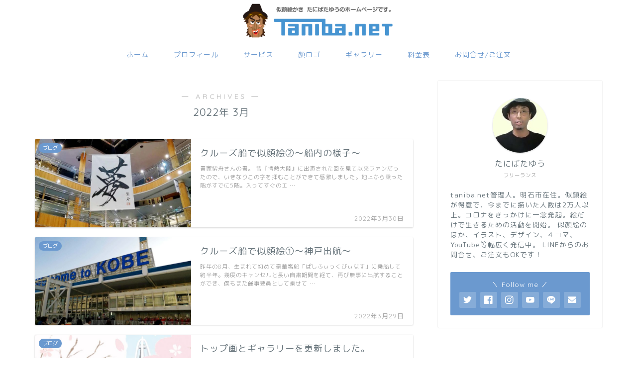

--- FILE ---
content_type: text/html; charset=UTF-8
request_url: https://taniba.net/2022/03/
body_size: 18216
content:
<!DOCTYPE html>
<html lang="ja">
<head prefix="og: http://ogp.me/ns# fb: http://ogp.me/ns/fb# article: http://ogp.me/ns/article#">
<meta charset="utf-8">
<meta http-equiv="X-UA-Compatible" content="IE=edge">
<meta name="viewport" content="width=device-width, initial-scale=1">
<!-- ここからOGP -->
<meta property="og:type" content="blog">
<meta property="og:title" content="taniba.net｜似顔絵 たにばたゆうのホームページです。">
<meta property="og:url" content="https://taniba.net">
<meta property="og:description" content="似顔絵かき　たにばたゆうのホームページです。不定期で更新しています。似顔絵のほか、イラスト、デザイン、４コマ、YouTube等幅広く発信しています。">
<meta property="og:image" content="https://taniba.net/wp-content/uploads/2024/03/824684b2271122b2d1699e3b1ea01645.jpg">
<meta property="og:site_name" content="taniba.net">
<meta property="fb:admins" content="">
<meta name="twitter:card" content="summary_large_image">
<meta name="twitter:site" content="@yu_tanibata">
<!-- ここまでOGP --> 


<title>2022年03月の記事一覧｜taniba.net</title>
<meta name='robots' content='max-image-preview:large' />
	<style>img:is([sizes="auto" i], [sizes^="auto," i]) { contain-intrinsic-size: 3000px 1500px }</style>
	<link rel='dns-prefetch' href='//webfonts.sakura.ne.jp' />
<link rel='dns-prefetch' href='//ajax.googleapis.com' />
<link rel='dns-prefetch' href='//cdnjs.cloudflare.com' />
<link rel='dns-prefetch' href='//use.fontawesome.com' />
<link rel="alternate" type="application/rss+xml" title="taniba.net &raquo; フィード" href="https://taniba.net/feed/" />
<link rel="alternate" type="application/rss+xml" title="taniba.net &raquo; コメントフィード" href="https://taniba.net/comments/feed/" />
<script type="text/javascript">
/* <![CDATA[ */
window._wpemojiSettings = {"baseUrl":"https:\/\/s.w.org\/images\/core\/emoji\/16.0.1\/72x72\/","ext":".png","svgUrl":"https:\/\/s.w.org\/images\/core\/emoji\/16.0.1\/svg\/","svgExt":".svg","source":{"concatemoji":"https:\/\/taniba.net\/wp-includes\/js\/wp-emoji-release.min.js?ver=6.8.3"}};
/*! This file is auto-generated */
!function(s,n){var o,i,e;function c(e){try{var t={supportTests:e,timestamp:(new Date).valueOf()};sessionStorage.setItem(o,JSON.stringify(t))}catch(e){}}function p(e,t,n){e.clearRect(0,0,e.canvas.width,e.canvas.height),e.fillText(t,0,0);var t=new Uint32Array(e.getImageData(0,0,e.canvas.width,e.canvas.height).data),a=(e.clearRect(0,0,e.canvas.width,e.canvas.height),e.fillText(n,0,0),new Uint32Array(e.getImageData(0,0,e.canvas.width,e.canvas.height).data));return t.every(function(e,t){return e===a[t]})}function u(e,t){e.clearRect(0,0,e.canvas.width,e.canvas.height),e.fillText(t,0,0);for(var n=e.getImageData(16,16,1,1),a=0;a<n.data.length;a++)if(0!==n.data[a])return!1;return!0}function f(e,t,n,a){switch(t){case"flag":return n(e,"\ud83c\udff3\ufe0f\u200d\u26a7\ufe0f","\ud83c\udff3\ufe0f\u200b\u26a7\ufe0f")?!1:!n(e,"\ud83c\udde8\ud83c\uddf6","\ud83c\udde8\u200b\ud83c\uddf6")&&!n(e,"\ud83c\udff4\udb40\udc67\udb40\udc62\udb40\udc65\udb40\udc6e\udb40\udc67\udb40\udc7f","\ud83c\udff4\u200b\udb40\udc67\u200b\udb40\udc62\u200b\udb40\udc65\u200b\udb40\udc6e\u200b\udb40\udc67\u200b\udb40\udc7f");case"emoji":return!a(e,"\ud83e\udedf")}return!1}function g(e,t,n,a){var r="undefined"!=typeof WorkerGlobalScope&&self instanceof WorkerGlobalScope?new OffscreenCanvas(300,150):s.createElement("canvas"),o=r.getContext("2d",{willReadFrequently:!0}),i=(o.textBaseline="top",o.font="600 32px Arial",{});return e.forEach(function(e){i[e]=t(o,e,n,a)}),i}function t(e){var t=s.createElement("script");t.src=e,t.defer=!0,s.head.appendChild(t)}"undefined"!=typeof Promise&&(o="wpEmojiSettingsSupports",i=["flag","emoji"],n.supports={everything:!0,everythingExceptFlag:!0},e=new Promise(function(e){s.addEventListener("DOMContentLoaded",e,{once:!0})}),new Promise(function(t){var n=function(){try{var e=JSON.parse(sessionStorage.getItem(o));if("object"==typeof e&&"number"==typeof e.timestamp&&(new Date).valueOf()<e.timestamp+604800&&"object"==typeof e.supportTests)return e.supportTests}catch(e){}return null}();if(!n){if("undefined"!=typeof Worker&&"undefined"!=typeof OffscreenCanvas&&"undefined"!=typeof URL&&URL.createObjectURL&&"undefined"!=typeof Blob)try{var e="postMessage("+g.toString()+"("+[JSON.stringify(i),f.toString(),p.toString(),u.toString()].join(",")+"));",a=new Blob([e],{type:"text/javascript"}),r=new Worker(URL.createObjectURL(a),{name:"wpTestEmojiSupports"});return void(r.onmessage=function(e){c(n=e.data),r.terminate(),t(n)})}catch(e){}c(n=g(i,f,p,u))}t(n)}).then(function(e){for(var t in e)n.supports[t]=e[t],n.supports.everything=n.supports.everything&&n.supports[t],"flag"!==t&&(n.supports.everythingExceptFlag=n.supports.everythingExceptFlag&&n.supports[t]);n.supports.everythingExceptFlag=n.supports.everythingExceptFlag&&!n.supports.flag,n.DOMReady=!1,n.readyCallback=function(){n.DOMReady=!0}}).then(function(){return e}).then(function(){var e;n.supports.everything||(n.readyCallback(),(e=n.source||{}).concatemoji?t(e.concatemoji):e.wpemoji&&e.twemoji&&(t(e.twemoji),t(e.wpemoji)))}))}((window,document),window._wpemojiSettings);
/* ]]> */
</script>
<style id='wp-emoji-styles-inline-css' type='text/css'>

	img.wp-smiley, img.emoji {
		display: inline !important;
		border: none !important;
		box-shadow: none !important;
		height: 1em !important;
		width: 1em !important;
		margin: 0 0.07em !important;
		vertical-align: -0.1em !important;
		background: none !important;
		padding: 0 !important;
	}
</style>
<link rel='stylesheet' id='wp-block-library-css' href='https://taniba.net/wp-includes/css/dist/block-library/style.min.css?ver=6.8.3' type='text/css' media='all' />
<style id='classic-theme-styles-inline-css' type='text/css'>
/*! This file is auto-generated */
.wp-block-button__link{color:#fff;background-color:#32373c;border-radius:9999px;box-shadow:none;text-decoration:none;padding:calc(.667em + 2px) calc(1.333em + 2px);font-size:1.125em}.wp-block-file__button{background:#32373c;color:#fff;text-decoration:none}
</style>
<link rel='stylesheet' id='edd-blocks-css' href='https://taniba.net/wp-content/plugins/easy-digital-downloads/includes/blocks/assets/css/edd-blocks.css?ver=3.6.1.1' type='text/css' media='all' />
<style id='global-styles-inline-css' type='text/css'>
:root{--wp--preset--aspect-ratio--square: 1;--wp--preset--aspect-ratio--4-3: 4/3;--wp--preset--aspect-ratio--3-4: 3/4;--wp--preset--aspect-ratio--3-2: 3/2;--wp--preset--aspect-ratio--2-3: 2/3;--wp--preset--aspect-ratio--16-9: 16/9;--wp--preset--aspect-ratio--9-16: 9/16;--wp--preset--color--black: #000000;--wp--preset--color--cyan-bluish-gray: #abb8c3;--wp--preset--color--white: #ffffff;--wp--preset--color--pale-pink: #f78da7;--wp--preset--color--vivid-red: #cf2e2e;--wp--preset--color--luminous-vivid-orange: #ff6900;--wp--preset--color--luminous-vivid-amber: #fcb900;--wp--preset--color--light-green-cyan: #7bdcb5;--wp--preset--color--vivid-green-cyan: #00d084;--wp--preset--color--pale-cyan-blue: #8ed1fc;--wp--preset--color--vivid-cyan-blue: #0693e3;--wp--preset--color--vivid-purple: #9b51e0;--wp--preset--gradient--vivid-cyan-blue-to-vivid-purple: linear-gradient(135deg,rgba(6,147,227,1) 0%,rgb(155,81,224) 100%);--wp--preset--gradient--light-green-cyan-to-vivid-green-cyan: linear-gradient(135deg,rgb(122,220,180) 0%,rgb(0,208,130) 100%);--wp--preset--gradient--luminous-vivid-amber-to-luminous-vivid-orange: linear-gradient(135deg,rgba(252,185,0,1) 0%,rgba(255,105,0,1) 100%);--wp--preset--gradient--luminous-vivid-orange-to-vivid-red: linear-gradient(135deg,rgba(255,105,0,1) 0%,rgb(207,46,46) 100%);--wp--preset--gradient--very-light-gray-to-cyan-bluish-gray: linear-gradient(135deg,rgb(238,238,238) 0%,rgb(169,184,195) 100%);--wp--preset--gradient--cool-to-warm-spectrum: linear-gradient(135deg,rgb(74,234,220) 0%,rgb(151,120,209) 20%,rgb(207,42,186) 40%,rgb(238,44,130) 60%,rgb(251,105,98) 80%,rgb(254,248,76) 100%);--wp--preset--gradient--blush-light-purple: linear-gradient(135deg,rgb(255,206,236) 0%,rgb(152,150,240) 100%);--wp--preset--gradient--blush-bordeaux: linear-gradient(135deg,rgb(254,205,165) 0%,rgb(254,45,45) 50%,rgb(107,0,62) 100%);--wp--preset--gradient--luminous-dusk: linear-gradient(135deg,rgb(255,203,112) 0%,rgb(199,81,192) 50%,rgb(65,88,208) 100%);--wp--preset--gradient--pale-ocean: linear-gradient(135deg,rgb(255,245,203) 0%,rgb(182,227,212) 50%,rgb(51,167,181) 100%);--wp--preset--gradient--electric-grass: linear-gradient(135deg,rgb(202,248,128) 0%,rgb(113,206,126) 100%);--wp--preset--gradient--midnight: linear-gradient(135deg,rgb(2,3,129) 0%,rgb(40,116,252) 100%);--wp--preset--font-size--small: 13px;--wp--preset--font-size--medium: 20px;--wp--preset--font-size--large: 36px;--wp--preset--font-size--x-large: 42px;--wp--preset--spacing--20: 0.44rem;--wp--preset--spacing--30: 0.67rem;--wp--preset--spacing--40: 1rem;--wp--preset--spacing--50: 1.5rem;--wp--preset--spacing--60: 2.25rem;--wp--preset--spacing--70: 3.38rem;--wp--preset--spacing--80: 5.06rem;--wp--preset--shadow--natural: 6px 6px 9px rgba(0, 0, 0, 0.2);--wp--preset--shadow--deep: 12px 12px 50px rgba(0, 0, 0, 0.4);--wp--preset--shadow--sharp: 6px 6px 0px rgba(0, 0, 0, 0.2);--wp--preset--shadow--outlined: 6px 6px 0px -3px rgba(255, 255, 255, 1), 6px 6px rgba(0, 0, 0, 1);--wp--preset--shadow--crisp: 6px 6px 0px rgba(0, 0, 0, 1);}:where(.is-layout-flex){gap: 0.5em;}:where(.is-layout-grid){gap: 0.5em;}body .is-layout-flex{display: flex;}.is-layout-flex{flex-wrap: wrap;align-items: center;}.is-layout-flex > :is(*, div){margin: 0;}body .is-layout-grid{display: grid;}.is-layout-grid > :is(*, div){margin: 0;}:where(.wp-block-columns.is-layout-flex){gap: 2em;}:where(.wp-block-columns.is-layout-grid){gap: 2em;}:where(.wp-block-post-template.is-layout-flex){gap: 1.25em;}:where(.wp-block-post-template.is-layout-grid){gap: 1.25em;}.has-black-color{color: var(--wp--preset--color--black) !important;}.has-cyan-bluish-gray-color{color: var(--wp--preset--color--cyan-bluish-gray) !important;}.has-white-color{color: var(--wp--preset--color--white) !important;}.has-pale-pink-color{color: var(--wp--preset--color--pale-pink) !important;}.has-vivid-red-color{color: var(--wp--preset--color--vivid-red) !important;}.has-luminous-vivid-orange-color{color: var(--wp--preset--color--luminous-vivid-orange) !important;}.has-luminous-vivid-amber-color{color: var(--wp--preset--color--luminous-vivid-amber) !important;}.has-light-green-cyan-color{color: var(--wp--preset--color--light-green-cyan) !important;}.has-vivid-green-cyan-color{color: var(--wp--preset--color--vivid-green-cyan) !important;}.has-pale-cyan-blue-color{color: var(--wp--preset--color--pale-cyan-blue) !important;}.has-vivid-cyan-blue-color{color: var(--wp--preset--color--vivid-cyan-blue) !important;}.has-vivid-purple-color{color: var(--wp--preset--color--vivid-purple) !important;}.has-black-background-color{background-color: var(--wp--preset--color--black) !important;}.has-cyan-bluish-gray-background-color{background-color: var(--wp--preset--color--cyan-bluish-gray) !important;}.has-white-background-color{background-color: var(--wp--preset--color--white) !important;}.has-pale-pink-background-color{background-color: var(--wp--preset--color--pale-pink) !important;}.has-vivid-red-background-color{background-color: var(--wp--preset--color--vivid-red) !important;}.has-luminous-vivid-orange-background-color{background-color: var(--wp--preset--color--luminous-vivid-orange) !important;}.has-luminous-vivid-amber-background-color{background-color: var(--wp--preset--color--luminous-vivid-amber) !important;}.has-light-green-cyan-background-color{background-color: var(--wp--preset--color--light-green-cyan) !important;}.has-vivid-green-cyan-background-color{background-color: var(--wp--preset--color--vivid-green-cyan) !important;}.has-pale-cyan-blue-background-color{background-color: var(--wp--preset--color--pale-cyan-blue) !important;}.has-vivid-cyan-blue-background-color{background-color: var(--wp--preset--color--vivid-cyan-blue) !important;}.has-vivid-purple-background-color{background-color: var(--wp--preset--color--vivid-purple) !important;}.has-black-border-color{border-color: var(--wp--preset--color--black) !important;}.has-cyan-bluish-gray-border-color{border-color: var(--wp--preset--color--cyan-bluish-gray) !important;}.has-white-border-color{border-color: var(--wp--preset--color--white) !important;}.has-pale-pink-border-color{border-color: var(--wp--preset--color--pale-pink) !important;}.has-vivid-red-border-color{border-color: var(--wp--preset--color--vivid-red) !important;}.has-luminous-vivid-orange-border-color{border-color: var(--wp--preset--color--luminous-vivid-orange) !important;}.has-luminous-vivid-amber-border-color{border-color: var(--wp--preset--color--luminous-vivid-amber) !important;}.has-light-green-cyan-border-color{border-color: var(--wp--preset--color--light-green-cyan) !important;}.has-vivid-green-cyan-border-color{border-color: var(--wp--preset--color--vivid-green-cyan) !important;}.has-pale-cyan-blue-border-color{border-color: var(--wp--preset--color--pale-cyan-blue) !important;}.has-vivid-cyan-blue-border-color{border-color: var(--wp--preset--color--vivid-cyan-blue) !important;}.has-vivid-purple-border-color{border-color: var(--wp--preset--color--vivid-purple) !important;}.has-vivid-cyan-blue-to-vivid-purple-gradient-background{background: var(--wp--preset--gradient--vivid-cyan-blue-to-vivid-purple) !important;}.has-light-green-cyan-to-vivid-green-cyan-gradient-background{background: var(--wp--preset--gradient--light-green-cyan-to-vivid-green-cyan) !important;}.has-luminous-vivid-amber-to-luminous-vivid-orange-gradient-background{background: var(--wp--preset--gradient--luminous-vivid-amber-to-luminous-vivid-orange) !important;}.has-luminous-vivid-orange-to-vivid-red-gradient-background{background: var(--wp--preset--gradient--luminous-vivid-orange-to-vivid-red) !important;}.has-very-light-gray-to-cyan-bluish-gray-gradient-background{background: var(--wp--preset--gradient--very-light-gray-to-cyan-bluish-gray) !important;}.has-cool-to-warm-spectrum-gradient-background{background: var(--wp--preset--gradient--cool-to-warm-spectrum) !important;}.has-blush-light-purple-gradient-background{background: var(--wp--preset--gradient--blush-light-purple) !important;}.has-blush-bordeaux-gradient-background{background: var(--wp--preset--gradient--blush-bordeaux) !important;}.has-luminous-dusk-gradient-background{background: var(--wp--preset--gradient--luminous-dusk) !important;}.has-pale-ocean-gradient-background{background: var(--wp--preset--gradient--pale-ocean) !important;}.has-electric-grass-gradient-background{background: var(--wp--preset--gradient--electric-grass) !important;}.has-midnight-gradient-background{background: var(--wp--preset--gradient--midnight) !important;}.has-small-font-size{font-size: var(--wp--preset--font-size--small) !important;}.has-medium-font-size{font-size: var(--wp--preset--font-size--medium) !important;}.has-large-font-size{font-size: var(--wp--preset--font-size--large) !important;}.has-x-large-font-size{font-size: var(--wp--preset--font-size--x-large) !important;}
:where(.wp-block-post-template.is-layout-flex){gap: 1.25em;}:where(.wp-block-post-template.is-layout-grid){gap: 1.25em;}
:where(.wp-block-columns.is-layout-flex){gap: 2em;}:where(.wp-block-columns.is-layout-grid){gap: 2em;}
:root :where(.wp-block-pullquote){font-size: 1.5em;line-height: 1.6;}
</style>
<link rel='stylesheet' id='contact-form-7-css' href='https://taniba.net/wp-content/plugins/contact-form-7/includes/css/styles.css?ver=6.1.4' type='text/css' media='all' />
<link rel='stylesheet' id='wpsc-style-css' href='https://taniba.net/wp-content/plugins/wordpress-simple-paypal-shopping-cart/assets/wpsc-front-end-styles.css?ver=5.2.2' type='text/css' media='all' />
<link rel='stylesheet' id='edd-styles-css' href='https://taniba.net/wp-content/plugins/easy-digital-downloads/assets/css/edd.min.css?ver=3.6.1.1' type='text/css' media='all' />
<link rel='stylesheet' id='parent-style-css' href='https://taniba.net/wp-content/themes/jin/style.css?ver=6.8.3' type='text/css' media='all' />
<link rel='stylesheet' id='theme-style-css' href='https://taniba.net/wp-content/themes/jin-child/style.css?ver=6.8.3' type='text/css' media='all' />
<link rel='stylesheet' id='fontawesome-style-css' href='https://use.fontawesome.com/releases/v5.6.3/css/all.css?ver=6.8.3' type='text/css' media='all' />
<link rel='stylesheet' id='swiper-style-css' href='https://cdnjs.cloudflare.com/ajax/libs/Swiper/4.0.7/css/swiper.min.css?ver=6.8.3' type='text/css' media='all' />
<link rel='stylesheet' id='fancybox-css' href='https://taniba.net/wp-content/plugins/easy-fancybox/fancybox/1.5.4/jquery.fancybox.min.css?ver=6.8.3' type='text/css' media='screen' />
<style id='fancybox-inline-css' type='text/css'>
#fancybox-outer{background:#ffffff}#fancybox-content{background:#ffffff;border-color:#ffffff;color:#000000;}#fancybox-title,#fancybox-title-float-main{color:#fff}
</style>
<script type="text/javascript" src="https://ajax.googleapis.com/ajax/libs/jquery/1.12.4/jquery.min.js?ver=6.8.3" id="jquery-js"></script>
<script type="text/javascript" src="//webfonts.sakura.ne.jp/js/sakurav3.js?fadein=0&amp;ver=3.1.4" id="typesquare_std-js"></script>
<link rel="https://api.w.org/" href="https://taniba.net/wp-json/" /><style type='text/css'>
#post-3551 h1,#post-3551 h2,#post-3551 h3,#post-3551 h1:lang(ja),#post-3551 h2:lang(ja),#post-3551 h3:lang(ja),#post-3551 .entry-title:lang(ja){ font-family: "見出ゴMB31";}#post-3551 h4,#post-3551 h5,#post-3551 h6,#post-3551 h4:lang(ja),#post-3551 h5:lang(ja),#post-3551 h6:lang(ja),#post-3551 div.entry-meta span:lang(ja),#post-3551 footer.entry-footer span:lang(ja){ font-family: "カクミン R";}#post-3551.hentry,#post-3551 .entry-content p,#post-3551 .post-inner.entry-content p,#post-3551 #comments div:lang(ja){ font-family: "新ゴ R";}#post-3551 strong,#post-3551 b,#post-3551 #comments .comment-author .fn:lang(ja){ font-family: "新ゴ M";}#post-3549 h1,#post-3549 h2,#post-3549 h3,#post-3549 h1:lang(ja),#post-3549 h2:lang(ja),#post-3549 h3:lang(ja),#post-3549 .entry-title:lang(ja){ font-family: "見出ゴMB31";}#post-3549 h4,#post-3549 h5,#post-3549 h6,#post-3549 h4:lang(ja),#post-3549 h5:lang(ja),#post-3549 h6:lang(ja),#post-3549 div.entry-meta span:lang(ja),#post-3549 footer.entry-footer span:lang(ja){ font-family: "カクミン R";}#post-3549.hentry,#post-3549 .entry-content p,#post-3549 .post-inner.entry-content p,#post-3549 #comments div:lang(ja){ font-family: "新ゴ R";}#post-3549 strong,#post-3549 b,#post-3549 #comments .comment-author .fn:lang(ja){ font-family: "新ゴ M";}#post-3492 h1,#post-3492 h2,#post-3492 h3,#post-3492 h1:lang(ja),#post-3492 h2:lang(ja),#post-3492 h3:lang(ja),#post-3492 .entry-title:lang(ja){ font-family: "見出ゴMB31";}#post-3492 h4,#post-3492 h5,#post-3492 h6,#post-3492 h4:lang(ja),#post-3492 h5:lang(ja),#post-3492 h6:lang(ja),#post-3492 div.entry-meta span:lang(ja),#post-3492 footer.entry-footer span:lang(ja){ font-family: "カクミン R";}#post-3492.hentry,#post-3492 .entry-content p,#post-3492 .post-inner.entry-content p,#post-3492 #comments div:lang(ja){ font-family: "新ゴ R";}#post-3492 strong,#post-3492 b,#post-3492 #comments .comment-author .fn:lang(ja){ font-family: "新ゴ M";}#post-3394 h1,#post-3394 h2,#post-3394 h3,#post-3394 h1:lang(ja),#post-3394 h2:lang(ja),#post-3394 h3:lang(ja),#post-3394 .entry-title:lang(ja){ font-family: "見出ゴMB31";}#post-3394 h4,#post-3394 h5,#post-3394 h6,#post-3394 h4:lang(ja),#post-3394 h5:lang(ja),#post-3394 h6:lang(ja),#post-3394 div.entry-meta span:lang(ja),#post-3394 footer.entry-footer span:lang(ja){ font-family: "カクミン R";}#post-3394.hentry,#post-3394 .entry-content p,#post-3394 .post-inner.entry-content p,#post-3394 #comments div:lang(ja){ font-family: "新ゴ R";}#post-3394 strong,#post-3394 b,#post-3394 #comments .comment-author .fn:lang(ja){ font-family: "新ゴ M";}#post-3325 h1,#post-3325 h2,#post-3325 h3,#post-3325 h1:lang(ja),#post-3325 h2:lang(ja),#post-3325 h3:lang(ja),#post-3325 .entry-title:lang(ja){ font-family: "見出ゴMB31";}#post-3325 h4,#post-3325 h5,#post-3325 h6,#post-3325 h4:lang(ja),#post-3325 h5:lang(ja),#post-3325 h6:lang(ja),#post-3325 div.entry-meta span:lang(ja),#post-3325 footer.entry-footer span:lang(ja){ font-family: "カクミン R";}#post-3325.hentry,#post-3325 .entry-content p,#post-3325 .post-inner.entry-content p,#post-3325 #comments div:lang(ja){ font-family: "新ゴ R";}#post-3325 strong,#post-3325 b,#post-3325 #comments .comment-author .fn:lang(ja){ font-family: "新ゴ M";}</style>

<!-- WP Simple Shopping Cart plugin v5.2.2 - https://wordpress.org/plugins/wordpress-simple-paypal-shopping-cart/ -->
	<script type="text/javascript">
	function ReadForm (obj1, tst) {
	    // Read the user form
	    var i,j,pos;
	    val_total="";val_combo="";

	    for (i=0; i<obj1.length; i++)
	    {
	        // run entire form
	        obj = obj1.elements[i];           // a form element

	        if (obj.type == "select-one")
	        {   // just selects
	            if (obj.name == "quantity" ||
	                obj.name == "amount") continue;
		        pos = obj.selectedIndex;        // which option selected
		        
		        const selected_option = obj.options[pos];
		        
		        val = selected_option?.value;   // selected value
		        if (selected_option?.getAttribute("data-display-text")){
                    val = selected_option?.getAttribute("data-display-text");
                }
		        
		        val_combo = val_combo + " (" + val + ")";
	        }
	    }
		// Now summarize everything we have processed above
		val_total = obj1.product_tmp.value + val_combo;
		obj1.wspsc_product.value = val_total;

        wpscShowCalculatedProductPrice(obj1);
	}

    document.addEventListener('DOMContentLoaded', function (){
        // Calculate all variation prices on initial page load.
        const addToCartForms = document.querySelectorAll('form.wp-cart-button-form');
        addToCartForms?.forEach(function(addToCartForm){
            wpscShowCalculatedProductPrice(addToCartForm);
        })
    })

    function wpscShowCalculatedProductPrice(form){
        const productBox = form.closest('.wp_cart_product_display_bottom');
        if (!productBox){
            // This is not a product display box shortcode, nothing o do.
            return;
        }

        const currentFormVarInputs = form.querySelectorAll('.wp_cart_variation1_select, .wp_cart_variation2_select, .wp_cart_variation3_select');
        if (!currentFormVarInputs.length){
            // This product does not have variations. Nothing to do.
            return;
        }

        const priceBox = productBox?.querySelector('.wp_cart_product_price');

        const basePriceEl = form?.querySelector('input[name="price"]');
        const basePrice = basePriceEl?.value;

        let updatedPrice = parseFloat(basePrice);

        currentFormVarInputs.forEach(function(varInput){
            const selectedOptionEl = varInput.options[varInput.selectedIndex];

            const varPrice = selectedOptionEl?.getAttribute("data-price");
            if (varPrice){
                // Nothing to do if no variation price set.
                updatedPrice += parseFloat(varPrice);
            }
        })

        priceBox.innerText = '' + updatedPrice.toFixed(2);
    }

	</script>
    <meta name="generator" content="Easy Digital Downloads v3.6.1.1" />
	<style type="text/css">
		#wrapper{
							background-color: #ffffff;
				background-image: url();
					}
		.related-entry-headline-text span:before,
		#comment-title span:before,
		#reply-title span:before{
			background-color: #6b99cf;
			border-color: #6b99cf!important;
		}
		
		#breadcrumb:after,
		#page-top a{	
			background-color: #6b99cf;
		}
				footer{
			background-color: #6b99cf;
		}
		.footer-inner a,
		#copyright,
		#copyright-center{
			border-color: #ffffff!important;
			color: #ffffff!important;
		}
		#footer-widget-area
		{
			border-color: #ffffff!important;
		}
				.page-top-footer a{
			color: #6b99cf!important;
		}
				#breadcrumb ul li,
		#breadcrumb ul li a{
			color: #6b99cf!important;
		}
		
		body,
		a,
		a:link,
		a:visited,
		.my-profile,
		.widgettitle,
		.tabBtn-mag label{
			color: #66737a;
		}
		a:hover{
			color: #6b99cf;
		}
						.widget_nav_menu ul > li > a:before,
		.widget_categories ul > li > a:before,
		.widget_pages ul > li > a:before,
		.widget_recent_entries ul > li > a:before,
		.widget_archive ul > li > a:before,
		.widget_archive form:after,
		.widget_categories form:after,
		.widget_nav_menu ul > li > ul.sub-menu > li > a:before,
		.widget_categories ul > li > .children > li > a:before,
		.widget_pages ul > li > .children > li > a:before,
		.widget_nav_menu ul > li > ul.sub-menu > li > ul.sub-menu li > a:before,
		.widget_categories ul > li > .children > li > .children li > a:before,
		.widget_pages ul > li > .children > li > .children li > a:before{
			color: #6b99cf;
		}
		.widget_nav_menu ul .sub-menu .sub-menu li a:before{
			background-color: #66737a!important;
		}
		footer .footer-widget,
		footer .footer-widget a,
		footer .footer-widget ul li,
		.footer-widget.widget_nav_menu ul > li > a:before,
		.footer-widget.widget_categories ul > li > a:before,
		.footer-widget.widget_recent_entries ul > li > a:before,
		.footer-widget.widget_pages ul > li > a:before,
		.footer-widget.widget_archive ul > li > a:before,
		footer .widget_tag_cloud .tagcloud a:before{
			color: #ffffff!important;
			border-color: #ffffff!important;
		}
		footer .footer-widget .widgettitle{
			color: #ffffff!important;
			border-color: #6b99cf!important;
		}
		footer .widget_nav_menu ul .children .children li a:before,
		footer .widget_categories ul .children .children li a:before,
		footer .widget_nav_menu ul .sub-menu .sub-menu li a:before{
			background-color: #ffffff!important;
		}
		#drawernav a:hover,
		.post-list-title,
		#prev-next p,
		#toc_container .toc_list li a{
			color: #66737a!important;
		}
		
		#header-box{
			background-color: #ffffff;
		}
						@media (min-width: 768px) {
		#header-box .header-box10-bg:before,
		#header-box .header-box11-bg:before{
			border-radius: 2px;
		}
		}
										@media (min-width: 768px) {
			.top-image-meta{
				margin-top: calc(0 - 30px);
			}
		}
		@media (min-width: 1200px) {
			.top-image-meta{
				margin-top: calc(0);
			}
		}
				.pickup-contents:before{
			background-color: #ffffff!important;
		}
		
		.main-image-text{
			color: #ffffff;
		}
		.main-image-text-sub{
			color: #ffffff;
		}
		
				@media (min-width: 481px) {
			#site-info{
				padding-top: 0px!important;
				padding-bottom: 0px!important;
			}
		}
		
		#site-info span a{
			color: #f4f4f4!important;
		}
		
				#headmenu .headsns .line a svg{
			fill: #6b99cf!important;
		}
		#headmenu .headsns a,
		#headmenu{
			color: #6b99cf!important;
			border-color:#6b99cf!important;
		}
						.profile-follow .line-sns a svg{
			fill: #6b99cf!important;
		}
		.profile-follow .line-sns a:hover svg{
			fill: #6b99cf!important;
		}
		.profile-follow a{
			color: #6b99cf!important;
			border-color:#6b99cf!important;
		}
		.profile-follow a:hover,
		#headmenu .headsns a:hover{
			color:#6b99cf!important;
			border-color:#6b99cf!important;
		}
				.search-box:hover{
			color:#6b99cf!important;
			border-color:#6b99cf!important;
		}
				#header #headmenu .headsns .line a:hover svg{
			fill:#6b99cf!important;
		}
		.cps-icon-bar,
		#navtoggle:checked + .sp-menu-open .cps-icon-bar{
			background-color: #f4f4f4;
		}
		#nav-container{
			background-color: #ffffff;
		}
		.menu-box .menu-item svg{
			fill:#6b99cf;
		}
		#drawernav ul.menu-box > li > a,
		#drawernav2 ul.menu-box > li > a,
		#drawernav3 ul.menu-box > li > a,
		#drawernav4 ul.menu-box > li > a,
		#drawernav5 ul.menu-box > li > a,
		#drawernav ul.menu-box > li.menu-item-has-children:after,
		#drawernav2 ul.menu-box > li.menu-item-has-children:after,
		#drawernav3 ul.menu-box > li.menu-item-has-children:after,
		#drawernav4 ul.menu-box > li.menu-item-has-children:after,
		#drawernav5 ul.menu-box > li.menu-item-has-children:after{
			color: #6b99cf!important;
		}
		#drawernav ul.menu-box li a,
		#drawernav2 ul.menu-box li a,
		#drawernav3 ul.menu-box li a,
		#drawernav4 ul.menu-box li a,
		#drawernav5 ul.menu-box li a{
			font-size: 14px!important;
		}
		#drawernav3 ul.menu-box > li{
			color: #66737a!important;
		}
		#drawernav4 .menu-box > .menu-item > a:after,
		#drawernav3 .menu-box > .menu-item > a:after,
		#drawernav .menu-box > .menu-item > a:after{
			background-color: #6b99cf!important;
		}
		#drawernav2 .menu-box > .menu-item:hover,
		#drawernav5 .menu-box > .menu-item:hover{
			border-top-color: #6b99cf!important;
		}
				.cps-info-bar a{
			background-color: #000000!important;
		}
				@media (min-width: 768px) {
			.post-list-mag .post-list-item:not(:nth-child(2n)){
				margin-right: 2.6%;
			}
		}
				@media (min-width: 768px) {
			#tab-1:checked ~ .tabBtn-mag li [for="tab-1"]:after,
			#tab-2:checked ~ .tabBtn-mag li [for="tab-2"]:after,
			#tab-3:checked ~ .tabBtn-mag li [for="tab-3"]:after,
			#tab-4:checked ~ .tabBtn-mag li [for="tab-4"]:after{
				border-top-color: #6b99cf!important;
			}
			.tabBtn-mag label{
				border-bottom-color: #6b99cf!important;
			}
		}
		#tab-1:checked ~ .tabBtn-mag li [for="tab-1"],
		#tab-2:checked ~ .tabBtn-mag li [for="tab-2"],
		#tab-3:checked ~ .tabBtn-mag li [for="tab-3"],
		#tab-4:checked ~ .tabBtn-mag li [for="tab-4"],
		#prev-next a.next:after,
		#prev-next a.prev:after,
		.more-cat-button a:hover span:before{
			background-color: #6b99cf!important;
		}
		

		.swiper-slide .post-list-cat,
		.post-list-mag .post-list-cat,
		.post-list-mag3col .post-list-cat,
		.post-list-mag-sp1col .post-list-cat,
		.swiper-pagination-bullet-active,
		.pickup-cat,
		.post-list .post-list-cat,
		#breadcrumb .bcHome a:hover span:before,
		.popular-item:nth-child(1) .pop-num,
		.popular-item:nth-child(2) .pop-num,
		.popular-item:nth-child(3) .pop-num{
			background-color: #6b99cf!important;
		}
		.sidebar-btn a,
		.profile-sns-menu{
			background-color: #6b99cf!important;
		}
		.sp-sns-menu a,
		.pickup-contents-box a:hover .pickup-title{
			border-color: #6b99cf!important;
			color: #6b99cf!important;
		}
				.pro-line svg{
			fill: #6b99cf!important;
		}
		.cps-post-cat a,
		.meta-cat,
		.popular-cat{
			background-color: #6b99cf!important;
			border-color: #6b99cf!important;
		}
		.tagicon,
		.tag-box a,
		#toc_container .toc_list > li,
		#toc_container .toc_title{
			color: #6b99cf!important;
		}
		.widget_tag_cloud a::before{
			color: #66737a!important;
		}
		.tag-box a,
		#toc_container:before{
			border-color: #6b99cf!important;
		}
		.cps-post-cat a:hover{
			color: #6b99cf!important;
		}
		.pagination li:not([class*="current"]) a:hover,
		.widget_tag_cloud a:hover{
			background-color: #6b99cf!important;
		}
		.pagination li:not([class*="current"]) a:hover{
			opacity: 0.5!important;
		}
		.pagination li.current a{
			background-color: #6b99cf!important;
			border-color: #6b99cf!important;
		}
		.nextpage a:hover span {
			color: #6b99cf!important;
			border-color: #6b99cf!important;
		}
		.cta-content:before{
			background-color: #6b99cf!important;
		}
		.cta-text,
		.info-title{
			color: #7a6e71!important;
		}
		#footer-widget-area.footer_style1 .widgettitle{
			border-color: #6b99cf!important;
		}
		.sidebar_style1 .widgettitle,
		.sidebar_style5 .widgettitle{
			border-color: #6b99cf!important;
		}
		.sidebar_style2 .widgettitle,
		.sidebar_style4 .widgettitle,
		.sidebar_style6 .widgettitle,
		#home-bottom-widget .widgettitle,
		#home-top-widget .widgettitle,
		#post-bottom-widget .widgettitle,
		#post-top-widget .widgettitle{
			background-color: #6b99cf!important;
		}
		#home-bottom-widget .widget_search .search-box input[type="submit"],
		#home-top-widget .widget_search .search-box input[type="submit"],
		#post-bottom-widget .widget_search .search-box input[type="submit"],
		#post-top-widget .widget_search .search-box input[type="submit"]{
			background-color: #6b99cf!important;
		}
		
		.tn-logo-size{
			font-size: 30%!important;
		}
		@media (min-width: 481px) {
		.tn-logo-size img{
			width: calc(30%*0.5)!important;
		}
		}
		@media (min-width: 768px) {
		.tn-logo-size img{
			width: calc(30%*2.2)!important;
		}
		}
		@media (min-width: 1200px) {
		.tn-logo-size img{
			width: 30%!important;
		}
		}
		.sp-logo-size{
			font-size: 140%!important;
		}
		.sp-logo-size img{
			width: 140%!important;
		}
				.cps-post-main ul > li:before,
		.cps-post-main ol > li:before{
			background-color: #6b99cf!important;
		}
		.profile-card .profile-title{
			background-color: #6b99cf!important;
		}
		.profile-card{
			border-color: #6b99cf!important;
		}
		.cps-post-main a{
			color:#7bced1;
		}
		.cps-post-main .marker{
			background: -webkit-linear-gradient( transparent 80%, #fcfad9 0% ) ;
			background: linear-gradient( transparent 80%, #fcfad9 0% ) ;
		}
		.cps-post-main .marker2{
			background: -webkit-linear-gradient( transparent 80%, #ffe8f0 0% ) ;
			background: linear-gradient( transparent 80%, #ffe8f0 0% ) ;
		}
		.cps-post-main .jic-sc{
			color:#e9546b;
		}
		
		
		.simple-box1{
			border-color:#6b99cf!important;
		}
		.simple-box2{
			border-color:#f2bf7d!important;
		}
		.simple-box3{
			border-color:#b5e28a!important;
		}
		.simple-box4{
			border-color:#7badd8!important;
		}
		.simple-box4:before{
			background-color: #7badd8;
		}
		.simple-box5{
			border-color:#e896c7!important;
		}
		.simple-box5:before{
			background-color: #e896c7;
		}
		.simple-box6{
			background-color:#fffdef!important;
		}
		.simple-box7{
			border-color:#def1f9!important;
		}
		.simple-box7:before{
			background-color:#def1f9!important;
		}
		.simple-box8{
			border-color:#96ddc1!important;
		}
		.simple-box8:before{
			background-color:#96ddc1!important;
		}
		.simple-box9:before{
			background-color:#e1c0e8!important;
		}
				.simple-box9:after{
			border-color:#e1c0e8 #e1c0e8 #ffffff #ffffff!important;
		}
				
		.kaisetsu-box1:before,
		.kaisetsu-box1-title{
			background-color:#ffb49e!important;
		}
		.kaisetsu-box2{
			border-color:#89c2f4!important;
		}
		.kaisetsu-box2-title{
			background-color:#89c2f4!important;
		}
		.kaisetsu-box4{
			border-color:#ea91a9!important;
		}
		.kaisetsu-box4-title{
			background-color:#ea91a9!important;
		}
		.kaisetsu-box5:before{
			background-color:#57b3ba!important;
		}
		.kaisetsu-box5-title{
			background-color:#57b3ba!important;
		}
		
		.concept-box1{
			border-color:#85db8f!important;
		}
		.concept-box1:after{
			background-color:#85db8f!important;
		}
		.concept-box1:before{
			content:"ポイント"!important;
			color:#85db8f!important;
		}
		.concept-box2{
			border-color:#f7cf6a!important;
		}
		.concept-box2:after{
			background-color:#f7cf6a!important;
		}
		.concept-box2:before{
			content:"注意点"!important;
			color:#f7cf6a!important;
		}
		.concept-box3{
			border-color:#86cee8!important;
		}
		.concept-box3:after{
			background-color:#86cee8!important;
		}
		.concept-box3:before{
			content:"良い例"!important;
			color:#86cee8!important;
		}
		.concept-box4{
			border-color:#ed8989!important;
		}
		.concept-box4:after{
			background-color:#ed8989!important;
		}
		.concept-box4:before{
			content:"悪い例"!important;
			color:#ed8989!important;
		}
		.concept-box5{
			border-color:#9e9e9e!important;
		}
		.concept-box5:after{
			background-color:#9e9e9e!important;
		}
		.concept-box5:before{
			content:"参考"!important;
			color:#9e9e9e!important;
		}
		.concept-box6{
			border-color:#8eaced!important;
		}
		.concept-box6:after{
			background-color:#8eaced!important;
		}
		.concept-box6:before{
			content:"メモ"!important;
			color:#8eaced!important;
		}
		
		.innerlink-box1,
		.blog-card{
			border-color:#73bc9b!important;
		}
		.innerlink-box1-title{
			background-color:#73bc9b!important;
			border-color:#73bc9b!important;
		}
		.innerlink-box1:before,
		.blog-card-hl-box{
			background-color:#73bc9b!important;
		}
				.concept-box1:before,
		.concept-box2:before,
		.concept-box3:before,
		.concept-box4:before,
		.concept-box5:before,
		.concept-box6:before{
			background-color: #ffffff;
			background-image: url();
		}
		.concept-box1:after,
		.concept-box2:after,
		.concept-box3:after,
		.concept-box4:after,
		.concept-box5:after,
		.concept-box6:after{
			border-color: #ffffff;
			border-image: url() 27 23 / 50px 30px / 1rem round space0 / 5px 5px;
		}
				
		.jin-ac-box01-title::after{
			color: #6b99cf;
		}
		
		.color-button01 a,
		.color-button01 a:hover,
		.color-button01:before{
			background-color: #6b99cf!important;
		}
		.top-image-btn-color a,
		.top-image-btn-color a:hover,
		.top-image-btn-color:before{
			background-color: #ffcd44!important;
		}
		.color-button02 a,
		.color-button02 a:hover,
		.color-button02:before{
			background-color: #e27a96!important;
		}
		
		.color-button01-big a,
		.color-button01-big a:hover,
		.color-button01-big:before{
			background-color: #7bced1!important;
		}
		.color-button01-big a,
		.color-button01-big:before{
			border-radius: 50px!important;
		}
		.color-button01-big a{
			padding-top: 20px!important;
			padding-bottom: 20px!important;
		}
		
		.color-button02-big a,
		.color-button02-big a:hover,
		.color-button02-big:before{
			background-color: #6b99cf!important;
		}
		.color-button02-big a,
		.color-button02-big:before{
			border-radius: 5px!important;
		}
		.color-button02-big a{
			padding-top: 20px!important;
			padding-bottom: 20px!important;
		}
				.color-button01-big{
			width: 75%!important;
		}
		.color-button02-big{
			width: 75%!important;
		}
				
		
					.top-image-btn-color:before,
			.color-button01:before,
			.color-button02:before,
			.color-button01-big:before,
			.color-button02-big:before{
				bottom: -1px;
				left: -1px;
				width: 100%;
				height: 100%;
				border-radius: 6px;
				box-shadow: 0px 1px 5px 0px rgba(0, 0, 0, 0.25);
				-webkit-transition: all .4s;
				transition: all .4s;
			}
			.top-image-btn-color a:hover,
			.color-button01 a:hover,
			.color-button02 a:hover,
			.color-button01-big a:hover,
			.color-button02-big a:hover{
				-webkit-transform: translateY(2px);
				transform: translateY(2px);
				-webkit-filter: brightness(0.95);
				 filter: brightness(0.95);
			}
			.top-image-btn-color:hover:before,
			.color-button01:hover:before,
			.color-button02:hover:before,
			.color-button01-big:hover:before,
			.color-button02-big:hover:before{
				-webkit-transform: translateY(2px);
				transform: translateY(2px);
				box-shadow: none!important;
			}
				
		.h2-style01 h2,
		.h2-style02 h2:before,
		.h2-style03 h2,
		.h2-style04 h2:before,
		.h2-style05 h2,
		.h2-style07 h2:before,
		.h2-style07 h2:after,
		.h3-style03 h3:before,
		.h3-style02 h3:before,
		.h3-style05 h3:before,
		.h3-style07 h3:before,
		.h2-style08 h2:after,
		.h2-style10 h2:before,
		.h2-style10 h2:after,
		.h3-style02 h3:after,
		.h4-style02 h4:before{
			background-color: #6b99cf!important;
		}
		.h3-style01 h3,
		.h3-style04 h3,
		.h3-style05 h3,
		.h3-style06 h3,
		.h4-style01 h4,
		.h2-style02 h2,
		.h2-style08 h2,
		.h2-style08 h2:before,
		.h2-style09 h2,
		.h4-style03 h4{
			border-color: #6b99cf!important;
		}
		.h2-style05 h2:before{
			border-top-color: #6b99cf!important;
		}
		.h2-style06 h2:before,
		.sidebar_style3 .widgettitle:after{
			background-image: linear-gradient(
				-45deg,
				transparent 25%,
				#6b99cf 25%,
				#6b99cf 50%,
				transparent 50%,
				transparent 75%,
				#6b99cf 75%,
				#6b99cf			);
		}
				.jin-h2-icons.h2-style02 h2 .jic:before,
		.jin-h2-icons.h2-style04 h2 .jic:before,
		.jin-h2-icons.h2-style06 h2 .jic:before,
		.jin-h2-icons.h2-style07 h2 .jic:before,
		.jin-h2-icons.h2-style08 h2 .jic:before,
		.jin-h2-icons.h2-style09 h2 .jic:before,
		.jin-h2-icons.h2-style10 h2 .jic:before,
		.jin-h3-icons.h3-style01 h3 .jic:before,
		.jin-h3-icons.h3-style02 h3 .jic:before,
		.jin-h3-icons.h3-style03 h3 .jic:before,
		.jin-h3-icons.h3-style04 h3 .jic:before,
		.jin-h3-icons.h3-style05 h3 .jic:before,
		.jin-h3-icons.h3-style06 h3 .jic:before,
		.jin-h3-icons.h3-style07 h3 .jic:before,
		.jin-h4-icons.h4-style01 h4 .jic:before,
		.jin-h4-icons.h4-style02 h4 .jic:before,
		.jin-h4-icons.h4-style03 h4 .jic:before,
		.jin-h4-icons.h4-style04 h4 .jic:before{
			color:#6b99cf;
		}
		
		@media all and (-ms-high-contrast:none){
			*::-ms-backdrop, .color-button01:before,
			.color-button02:before,
			.color-button01-big:before,
			.color-button02-big:before{
				background-color: #595857!important;
			}
		}
		
		.jin-lp-h2 h2,
		.jin-lp-h2 h2{
			background-color: transparent!important;
			border-color: transparent!important;
			color: #66737a!important;
		}
		.jincolumn-h3style2{
			border-color:#6b99cf!important;
		}
		.jinlph2-style1 h2:first-letter{
			color:#6b99cf!important;
		}
		.jinlph2-style2 h2,
		.jinlph2-style3 h2{
			border-color:#6b99cf!important;
		}
		.jin-photo-title .jin-fusen1-down,
		.jin-photo-title .jin-fusen1-even,
		.jin-photo-title .jin-fusen1-up{
			border-left-color:#6b99cf;
		}
		.jin-photo-title .jin-fusen2,
		.jin-photo-title .jin-fusen3{
			background-color:#6b99cf;
		}
		.jin-photo-title .jin-fusen2:before,
		.jin-photo-title .jin-fusen3:before {
			border-top-color: #6b99cf;
		}
		.has-huge-font-size{
			font-size:42px!important;
		}
		.has-large-font-size{
			font-size:36px!important;
		}
		.has-medium-font-size{
			font-size:20px!important;
		}
		.has-normal-font-size{
			font-size:16px!important;
		}
		.has-small-font-size{
			font-size:13px!important;
		}
		
		
	</style>
<link rel="icon" href="https://taniba.net/wp-content/uploads/2020/04/cropped-jigazou-2-32x32.jpg" sizes="32x32" />
<link rel="icon" href="https://taniba.net/wp-content/uploads/2020/04/cropped-jigazou-2-192x192.jpg" sizes="192x192" />
<link rel="apple-touch-icon" href="https://taniba.net/wp-content/uploads/2020/04/cropped-jigazou-2-180x180.jpg" />
<meta name="msapplication-TileImage" content="https://taniba.net/wp-content/uploads/2020/04/cropped-jigazou-2-270x270.jpg" />
		<style type="text/css" id="wp-custom-css">
			.proflink{
	text-align:center;
	padding:7px 10px;
	background:#ff7fa1;/*カラーは変更*/
	width:50%;
	margin:0 auto;
	margin-top:20px;
	border-radius:20px;
	border:3px double #fff;
	color:#fff;
	font-size:0.65rem;
}
#toc_container {
	background: rgba(255,255,255,0.4)!important;
}
		</style>
			
<!--カエレバCSS-->
<!--アプリーチCSS-->


</head>
<body class="archive date wp-theme-jin wp-child-theme-jin-child edd-js-none metaslider-plugin" id="rm-style">
<div id="wrapper">

		
	<div id="scroll-content" class="animate">
	
		<!--ヘッダー-->

								
<div id="header-box" class="tn_on header-box animate">
	<div id="header" class="header-type2 header animate">
		
		<div id="site-info" class="ef">
							<span class="tn-logo-size"><a href='https://taniba.net/' title='taniba.net' rel='home'><img src='https://taniba.net/wp-content/uploads/2021/04/taniba.net_logo.png' alt='似顔絵　たにばたゆう'></a></span>
					</div>

	
		
	</div>
	
		
</div>

		
	<!--グローバルナビゲーション layout1-->
				<div id="nav-container" class="header-style3-animate animate">
			<div id="drawernav" class="ef">
				<nav class="fixed-content"><ul class="menu-box"><li class="menu-item menu-item-type-custom menu-item-object-custom menu-item-home menu-item-14"><a href="https://taniba.net">ホーム</a></li>
<li class="menu-item menu-item-type-custom menu-item-object-custom menu-item-15"><a href="https://taniba.net/profile/">プロフィール</a></li>
<li class="menu-item menu-item-type-custom menu-item-object-custom menu-item-has-children menu-item-213"><a href="https://taniba.net/service/">サービス</a>
<ul class="sub-menu">
	<li class="menu-item menu-item-type-post_type menu-item-object-page menu-item-246"><a href="https://taniba.net/service/%e5%86%99%e7%9c%9f%e3%81%8b%e3%82%89%e4%bc%bc%e9%a1%94%e7%b5%b5/">写真から似顔絵</a></li>
	<li class="menu-item menu-item-type-post_type menu-item-object-page menu-item-259"><a href="https://taniba.net/service/welcomeboard/">ウェルカムボード</a></li>
	<li class="menu-item menu-item-type-post_type menu-item-object-page menu-item-289"><a href="https://taniba.net/service/pet-2/">ペット似顔絵</a></li>
	<li class="menu-item menu-item-type-post_type menu-item-object-page menu-item-242"><a href="https://taniba.net/service/%e5%87%ba%e5%bc%b5%e4%bc%bc%e9%a1%94%e7%b5%b5/">出張似顔絵</a></li>
</ul>
</li>
<li class="menu-item menu-item-type-post_type menu-item-object-page menu-item-1526"><a href="https://taniba.net/service/%e9%a1%94%e3%83%ad%e3%82%b4/">顔ロゴ</a></li>
<li class="menu-item menu-item-type-custom menu-item-object-custom menu-item-has-children menu-item-141"><a href="https://taniba.net/gallery/">ギャラリー</a>
<ul class="sub-menu">
	<li class="menu-item menu-item-type-post_type menu-item-object-page menu-item-224"><a href="https://taniba.net/gallery/%e4%bc%bc%e9%a1%94%e7%b5%b5/">似顔絵</a></li>
	<li class="menu-item menu-item-type-post_type menu-item-object-page menu-item-11003"><a href="https://taniba.net/gallery/%e3%83%9a%e3%83%83%e3%83%88%e4%bc%bc%e9%a1%94%e7%b5%b5/">ペット似顔絵</a></li>
	<li class="menu-item menu-item-type-custom menu-item-object-custom menu-item-214"><a href="https://taniba.net/illust/">イラスト</a></li>
	<li class="menu-item menu-item-type-post_type menu-item-object-page menu-item-11045"><a href="https://taniba.net/gallery/%e5%8b%95%e7%89%a9%e3%82%a4%e3%83%a9%e3%82%b9%e3%83%88/">動物イラスト</a></li>
	<li class="menu-item menu-item-type-post_type menu-item-object-page menu-item-11044"><a href="https://taniba.net/gallery/%e3%81%b5%e3%82%93%e3%82%8f%e3%82%8a%e3%82%bf%e3%83%83%e3%83%81/">ふんわりタッチ</a></li>
	<li class="menu-item menu-item-type-post_type menu-item-object-page menu-item-1600"><a href="https://taniba.net/gallery/kaologo/">顔ロゴ</a></li>
</ul>
</li>
<li class="menu-item menu-item-type-post_type menu-item-object-page menu-item-295"><a href="https://taniba.net/price-list/">料金表</a></li>
<li class="menu-item menu-item-type-post_type menu-item-object-page menu-item-has-children menu-item-722"><a href="https://taniba.net/%e3%81%8a%e5%95%8f%e5%90%88%e3%81%9b-%e3%81%94%e6%b3%a8%e6%96%87/">お問合せ/ご注文</a>
<ul class="sub-menu">
	<li class="menu-item menu-item-type-post_type menu-item-object-page menu-item-726"><a href="https://taniba.net/%e3%81%94%e6%b3%a8%e6%96%87%e3%81%ae%e6%b5%81%e3%82%8c/">ご注文の流れ</a></li>
	<li class="menu-item menu-item-type-post_type menu-item-object-page menu-item-171"><a href="https://taniba.net/contact/">お問合せ</a></li>
	<li class="menu-item menu-item-type-post_type menu-item-object-page menu-item-629"><a href="https://taniba.net/contact/order/">ご注文</a></li>
	<li class="menu-item menu-item-type-post_type menu-item-object-page menu-item-593"><a href="https://taniba.net/payment/">支払方法</a></li>
	<li class="menu-item menu-item-type-post_type menu-item-object-page menu-item-703"><a href="https://taniba.net/%e9%80%81%e6%96%99%e3%81%ab%e3%81%a4%e3%81%84%e3%81%a6/">送料について</a></li>
	<li class="menu-item menu-item-type-post_type menu-item-object-page menu-item-497"><a href="https://taniba.net/%e5%86%99%e7%9c%9f%e9%81%b8%e3%81%b3%e3%81%ae%e6%b3%a8%e6%84%8f%e7%82%b9/">写真選びの注意点</a></li>
	<li class="menu-item menu-item-type-post_type menu-item-object-page menu-item-2343"><a href="https://taniba.net/%e3%81%8a%e5%95%8f%e5%90%88%e3%81%9b-%e3%81%94%e6%b3%a8%e6%96%87/privacy/">プライバシーポリシー</a></li>
	<li class="menu-item menu-item-type-post_type menu-item-object-page menu-item-2344"><a href="https://taniba.net/%e3%81%8a%e5%95%8f%e5%90%88%e3%81%9b-%e3%81%94%e6%b3%a8%e6%96%87/law/">特定商取引法に基づく表記</a></li>
</ul>
</li>
</ul></nav>			</div>
		</div>
				<!--グローバルナビゲーション layout1-->

<!--ここからMetaSliderの表示部分です --> 
    		
		<!--ヘッダー-->

		<div class="clearfix"></div>

			
														
		
	<div id="contents">
		
		<!--メインコンテンツ-->
		<main id="main-contents" class="main-contents article_style2 animate" itemscope itemtype="https://schema.org/Blog">
			<section class="cps-post-box hentry">
				<header class="archive-post-header">
											<span class="archive-title-sub ef">― ARCHIVES ―</span>
						<h1 class="archive-title entry-title" itemprop="headline">2022年&nbsp;3月</h1>
										<div class="cps-post-meta vcard">
						<span class="writer fn" itemprop="author" itemscope itemtype="https://schema.org/Person"><span itemprop="name">taniba</span></span>
					</div>
				</header>
			</section>

			<section class="entry-content archive-box">
				<div class="toppost-list-box-simple">

	<div class="post-list basicstyle">
				<article class="post-list-item" itemscope itemtype="https://schema.org/BlogPosting">
	<a class="post-list-link" rel="bookmark" href="https://taniba.net/2022/03/30/%e3%82%af%e3%83%ab%e3%83%bc%e3%82%ba%e8%88%b9%e3%81%a7%e4%bc%bc%e9%a1%94%e7%b5%b5%e2%91%a1%ef%bd%9e%e8%88%b9%e5%86%85%e3%81%ae%e6%a7%98%e5%ad%90%ef%bd%9e/" itemprop='mainEntityOfPage'>
		<div class="post-list-inner">
			<div class="post-list-thumb" itemprop="image" itemscope itemtype="https://schema.org/ImageObject">
															<img src="https://taniba.net/wp-content/uploads/2022/03/355-640x360.jpg" class="attachment-small_size size-small_size wp-post-image" alt="" width ="314" height ="176" decoding="async" fetchpriority="high" srcset="https://taniba.net/wp-content/uploads/2022/03/355-640x360.jpg 640w, https://taniba.net/wp-content/uploads/2022/03/355-320x180.jpg 320w" sizes="(max-width: 640px) 100vw, 640px" />						<meta itemprop="url" content="https://taniba.net/wp-content/uploads/2022/03/355-640x360.jpg">
						<meta itemprop="width" content="480">
						<meta itemprop="height" content="270">
																	<span class="post-list-cat category-blog" style="background-color:!important;" itemprop="keywords">ブログ</span>
							</div>
			<div class="post-list-meta vcard">
				<h2 class="post-list-title entry-title" itemprop="headline">クルーズ船で似顔絵②～船内の様子～</h2>
								<span class="post-list-date date ef updated" itemprop="datePublished dateModified" datetime="2022-03-30" content="2022-03-30">2022年3月30日</span>
								<span class="writer fn" itemprop="author" itemscope itemtype="https://schema.org/Person"><span itemprop="name">taniba</span></span>

				<div class="post-list-publisher" itemprop="publisher" itemscope itemtype="https://schema.org/Organization">
					<span itemprop="logo" itemscope itemtype="https://schema.org/ImageObject">
						<span itemprop="url">https://taniba.net/wp-content/uploads/2021/04/taniba.net_logo.png</span>
					</span>
					<span itemprop="name">taniba.net</span>
				</div>
									<span class="post-list-desc" itemprop="description">

書家紫舟さんの書。

昔『情熱大陸』に出演された回を見て以来ファンだったので、いきなりこの字を拝むことができて感激しました。地上から乗った階がすでに5階。入ってすぐのエ&nbsp;…</span>
							</div>
		</div>
	</a>
</article>				<article class="post-list-item" itemscope itemtype="https://schema.org/BlogPosting">
	<a class="post-list-link" rel="bookmark" href="https://taniba.net/2022/03/29/%e3%82%af%e3%83%ab%e3%83%bc%e3%82%ba%e8%88%b9%e3%81%a7%e4%bc%bc%e9%a1%94%e7%b5%b5%e2%91%a0%ef%bd%9e%e7%a5%9e%e6%88%b8%e5%87%ba%e8%88%aa%ef%bd%9e/" itemprop='mainEntityOfPage'>
		<div class="post-list-inner">
			<div class="post-list-thumb" itemprop="image" itemscope itemtype="https://schema.org/ImageObject">
															<img src="https://taniba.net/wp-content/uploads/2022/03/3560-640x360.jpg" class="attachment-small_size size-small_size wp-post-image" alt="" width ="314" height ="176" decoding="async" srcset="https://taniba.net/wp-content/uploads/2022/03/3560-640x360.jpg 640w, https://taniba.net/wp-content/uploads/2022/03/3560-320x180.jpg 320w, https://taniba.net/wp-content/uploads/2022/03/3560-1280x720.jpg 1280w" sizes="(max-width: 640px) 100vw, 640px" />						<meta itemprop="url" content="https://taniba.net/wp-content/uploads/2022/03/3560-640x360.jpg">
						<meta itemprop="width" content="480">
						<meta itemprop="height" content="270">
																	<span class="post-list-cat category-blog" style="background-color:!important;" itemprop="keywords">ブログ</span>
							</div>
			<div class="post-list-meta vcard">
				<h2 class="post-list-title entry-title" itemprop="headline">クルーズ船で似顔絵①～神戸出航～</h2>
								<span class="post-list-date date ef updated" itemprop="datePublished dateModified" datetime="2022-03-29" content="2022-03-29">2022年3月29日</span>
								<span class="writer fn" itemprop="author" itemscope itemtype="https://schema.org/Person"><span itemprop="name">taniba</span></span>

				<div class="post-list-publisher" itemprop="publisher" itemscope itemtype="https://schema.org/Organization">
					<span itemprop="logo" itemscope itemtype="https://schema.org/ImageObject">
						<span itemprop="url">https://taniba.net/wp-content/uploads/2021/04/taniba.net_logo.png</span>
					</span>
					<span itemprop="name">taniba.net</span>
				</div>
									<span class="post-list-desc" itemprop="description">

昨年の8月、生まれて初めて豪華客船「ぱしふぃっくびぃなす」に乗船して約半年。幾度のキャンセルと長い自粛期間を経て、再び無事に出航することができ、僕もまた催事要員として乗せて&nbsp;…</span>
							</div>
		</div>
	</a>
</article>				<article class="post-list-item" itemscope itemtype="https://schema.org/BlogPosting">
	<a class="post-list-link" rel="bookmark" href="https://taniba.net/2022/03/16/%e3%83%88%e3%83%83%e3%83%97%e7%94%bb%e3%81%a8%e3%82%ae%e3%83%a3%e3%83%a9%e3%83%aa%e3%83%bc%e3%82%92%e6%9b%b4%e6%96%b0%e3%81%97%e3%81%be%e3%81%97%e3%81%9f%e3%80%82/" itemprop='mainEntityOfPage'>
		<div class="post-list-inner">
			<div class="post-list-thumb" itemprop="image" itemscope itemtype="https://schema.org/ImageObject">
															<img src="https://taniba.net/wp-content/uploads/2022/03/11790c78964d73925c2a6bbe9e892d01-640x360.jpg" class="attachment-small_size size-small_size wp-post-image" alt="" width ="314" height ="176" decoding="async" srcset="https://taniba.net/wp-content/uploads/2022/03/11790c78964d73925c2a6bbe9e892d01-640x360.jpg 640w, https://taniba.net/wp-content/uploads/2022/03/11790c78964d73925c2a6bbe9e892d01-320x180.jpg 320w, https://taniba.net/wp-content/uploads/2022/03/11790c78964d73925c2a6bbe9e892d01-1280x720.jpg 1280w" sizes="(max-width: 640px) 100vw, 640px" />						<meta itemprop="url" content="https://taniba.net/wp-content/uploads/2022/03/11790c78964d73925c2a6bbe9e892d01-640x360.jpg">
						<meta itemprop="width" content="480">
						<meta itemprop="height" content="270">
																	<span class="post-list-cat category-blog" style="background-color:!important;" itemprop="keywords">ブログ</span>
							</div>
			<div class="post-list-meta vcard">
				<h2 class="post-list-title entry-title" itemprop="headline">トップ画とギャラリーを更新しました。</h2>
								<span class="post-list-date date ef updated" itemprop="datePublished dateModified" datetime="2022-03-16" content="2022-03-16">2022年3月16日</span>
								<span class="writer fn" itemprop="author" itemscope itemtype="https://schema.org/Person"><span itemprop="name">taniba</span></span>

				<div class="post-list-publisher" itemprop="publisher" itemscope itemtype="https://schema.org/Organization">
					<span itemprop="logo" itemscope itemtype="https://schema.org/ImageObject">
						<span itemprop="url">https://taniba.net/wp-content/uploads/2021/04/taniba.net_logo.png</span>
					</span>
					<span itemprop="name">taniba.net</span>
				</div>
									<span class="post-list-desc" itemprop="description">

サイトトップの画像とギャラリーの内容を更新しました。

今まではいろんなタッチの絵が混ざり合っていて、一見して僕がどんなタッチの絵が得意なのかわかりにくかったと思います&nbsp;…</span>
							</div>
		</div>
	</a>
</article>				<article class="post-list-item" itemscope itemtype="https://schema.org/BlogPosting">
	<a class="post-list-link" rel="bookmark" href="https://taniba.net/2022/03/09/%e3%82%a4%e3%82%aa%e3%83%b3%e3%83%a2%e3%83%bc%e3%83%ab%e6%9c%a8%e6%9b%bd%e5%b7%9d%e3%81%a7%e4%bc%bc%e9%a1%94%e7%b5%b5/" itemprop='mainEntityOfPage'>
		<div class="post-list-inner">
			<div class="post-list-thumb" itemprop="image" itemscope itemtype="https://schema.org/ImageObject">
															<img src="https://taniba.net/wp-content/uploads/2022/03/29d3bc99193-640x360.jpg" class="attachment-small_size size-small_size wp-post-image" alt="" width ="314" height ="176" decoding="async" loading="lazy" srcset="https://taniba.net/wp-content/uploads/2022/03/29d3bc99193-640x360.jpg 640w, https://taniba.net/wp-content/uploads/2022/03/29d3bc99193-320x180.jpg 320w" sizes="auto, (max-width: 640px) 100vw, 640px" />						<meta itemprop="url" content="https://taniba.net/wp-content/uploads/2022/03/29d3bc99193-640x360.jpg">
						<meta itemprop="width" content="480">
						<meta itemprop="height" content="270">
																	<span class="post-list-cat category-blog" style="background-color:!important;" itemprop="keywords">ブログ</span>
							</div>
			<div class="post-list-meta vcard">
				<h2 class="post-list-title entry-title" itemprop="headline">イオンモール木曽川で似顔絵</h2>
								<span class="post-list-date date ef updated" itemprop="datePublished dateModified" datetime="2022-03-09" content="2022-03-09">2022年3月9日</span>
								<span class="writer fn" itemprop="author" itemscope itemtype="https://schema.org/Person"><span itemprop="name">taniba</span></span>

				<div class="post-list-publisher" itemprop="publisher" itemscope itemtype="https://schema.org/Organization">
					<span itemprop="logo" itemscope itemtype="https://schema.org/ImageObject">
						<span itemprop="url">https://taniba.net/wp-content/uploads/2021/04/taniba.net_logo.png</span>
					</span>
					<span itemprop="name">taniba.net</span>
				</div>
									<span class="post-list-desc" itemprop="description">



◆3/12（土）13（日）
◆10時～19時
◆1F中央エスカレーター横スターバックス前

イオンモール木曽川では初の似顔絵。名鉄黒田駅から徒歩５分。ご都合&nbsp;…</span>
							</div>
		</div>
	</a>
</article>				<article class="post-list-item" itemscope itemtype="https://schema.org/BlogPosting">
	<a class="post-list-link" rel="bookmark" href="https://taniba.net/2022/03/08/%e5%a5%bd%e3%81%8d%e3%81%aa%e7%8c%abyoutuber%e7%b4%b9%e4%bb%8b%e2%91%a1/" itemprop='mainEntityOfPage'>
		<div class="post-list-inner">
			<div class="post-list-thumb" itemprop="image" itemscope itemtype="https://schema.org/ImageObject">
															<img src="https://taniba.net/wp-content/uploads/2022/02/IMG_20210901_182215-640x360.jpg" class="attachment-small_size size-small_size wp-post-image" alt="" width ="314" height ="176" decoding="async" loading="lazy" srcset="https://taniba.net/wp-content/uploads/2022/02/IMG_20210901_182215-640x360.jpg 640w, https://taniba.net/wp-content/uploads/2022/02/IMG_20210901_182215-320x180.jpg 320w, https://taniba.net/wp-content/uploads/2022/02/IMG_20210901_182215-1280x720.jpg 1280w" sizes="auto, (max-width: 640px) 100vw, 640px" />						<meta itemprop="url" content="https://taniba.net/wp-content/uploads/2022/02/IMG_20210901_182215-640x360.jpg">
						<meta itemprop="width" content="480">
						<meta itemprop="height" content="270">
																	<span class="post-list-cat category-blog" style="background-color:!important;" itemprop="keywords">ブログ</span>
							</div>
			<div class="post-list-meta vcard">
				<h2 class="post-list-title entry-title" itemprop="headline">好きな猫YouTuber紹介②</h2>
								<span class="post-list-date date ef updated" itemprop="datePublished dateModified" datetime="2022-03-08" content="2022-03-08">2022年3月8日</span>
								<span class="writer fn" itemprop="author" itemscope itemtype="https://schema.org/Person"><span itemprop="name">taniba</span></span>

				<div class="post-list-publisher" itemprop="publisher" itemscope itemtype="https://schema.org/Organization">
					<span itemprop="logo" itemscope itemtype="https://schema.org/ImageObject">
						<span itemprop="url">https://taniba.net/wp-content/uploads/2021/04/taniba.net_logo.png</span>
					</span>
					<span itemprop="name">taniba.net</span>
				</div>
									<span class="post-list-desc" itemprop="description">好きな猫YouTuber紹介第二弾

【もちまる日記】

言わずと知れた日本一の猫YouTuber。ネコ好きなら一度は見たことがあるはず。テレビでやネットニュースでも頻繁に&nbsp;…</span>
							</div>
		</div>
	</a>
</article>		
		<section class="pager-top">
					</section>
	</div>

</div>			</section>
			
					</main>

		<!--サイドバー-->
<div id="sidebar" class="sideber sidebar_style5 animate" role="complementary" itemscope itemtype="https://schema.org/WPSideBar">
		
	<div id="widget-profile-6" class="widget widget-profile">		<div class="my-profile">
			<div class="myjob">フリーランス</div>
			<div class="myname">たにばたゆう</div>
			<div class="my-profile-thumb">		
				<a href="https://taniba.net/profile/"><img src="https://taniba.net/wp-content/uploads/2021/09/zoom_0-150x150.jpg" alt="" width="110" height="110" /></a>
			</div>
			<div class="myintro">taniba.net管理人。明石市在住。似顔絵が得意で、今までに描いた人数は2万人以上。コロナをきっかけに一念発起。絵だけで生きるための活動を開始。
似顔絵のほか、イラスト、デザイン、４コマ、YouTube等幅広く発信中。

LINEからのお問合せ、ご注文もOKです！</div>
						<div class="profile-sns-menu">
				<div class="profile-sns-menu-title ef">＼ Follow me ／</div>
				<ul>
										<li class="pro-tw"><a href="https://twitter.com/yu_tanibata" target="_blank"><i class="jic-type jin-ifont-twitter"></i></a></li>
															<li class="pro-fb"><a href="https://www.facebook.com/people/%E3%81%9F%E3%81%AB%E3%81%B0%E3%81%9F-%E3%82%86%E3%81%86/100004419849239/" target="_blank"><i class="jic-type jin-ifont-facebook" aria-hidden="true"></i></a></li>
															<li class="pro-insta"><a href="https://www.instagram.com/tanibatayu/?hl=ja" target="_blank"><i class="jic-type jin-ifont-instagram" aria-hidden="true"></i></a></li>
															<li class="pro-youtube"><a href="https://www.youtube.com/@sokunikai" target="_blank"><i class="jic-type jin-ifont-youtube" aria-hidden="true"></i></a></li>
															<li class="pro-line"><a href="https://line.me/R/ti/p/%40gdj5799a" target="_blank"><i class="jic-type jin-ifont-line" aria-hidden="true"></i></a></li>
															<li class="pro-contact"><a href="https://taniba.net/contact/" target="_blank"><i class="jic-type jin-ifont-mail" aria-hidden="true"></i></a></li>
									</ul>
			</div>
			<style type="text/css">
				.my-profile{
										padding-bottom: 85px;
									}
			</style>
					</div>
		</div><div id="text-5" class="widget widget_text"><div class="widgettitle ef">お急ぎのかたはコチラ</div>			<div class="textwidget"><p><strong><a href="mailto:info@taniba.net">info@taniba.net</a></strong></p>
<p><strong>090-5464-7935</strong></p>
<p><strong>LINE ID : @gdj5799a</strong></p>
</div>
		</div><div id="archives-2" class="widget widget_archive"><div class="widgettitle ef">アーカイブ</div>		<label class="screen-reader-text" for="archives-dropdown-2">アーカイブ</label>
		<select id="archives-dropdown-2" name="archive-dropdown">
			
			<option value="">月を選択</option>
				<option value='https://taniba.net/2025/03/'> 2025年3月 </option>
	<option value='https://taniba.net/2025/02/'> 2025年2月 </option>
	<option value='https://taniba.net/2025/01/'> 2025年1月 </option>
	<option value='https://taniba.net/2024/12/'> 2024年12月 </option>
	<option value='https://taniba.net/2024/11/'> 2024年11月 </option>
	<option value='https://taniba.net/2024/10/'> 2024年10月 </option>
	<option value='https://taniba.net/2024/09/'> 2024年9月 </option>
	<option value='https://taniba.net/2024/08/'> 2024年8月 </option>
	<option value='https://taniba.net/2024/07/'> 2024年7月 </option>
	<option value='https://taniba.net/2024/06/'> 2024年6月 </option>
	<option value='https://taniba.net/2024/05/'> 2024年5月 </option>
	<option value='https://taniba.net/2024/04/'> 2024年4月 </option>
	<option value='https://taniba.net/2024/03/'> 2024年3月 </option>
	<option value='https://taniba.net/2024/02/'> 2024年2月 </option>
	<option value='https://taniba.net/2024/01/'> 2024年1月 </option>
	<option value='https://taniba.net/2023/12/'> 2023年12月 </option>
	<option value='https://taniba.net/2023/11/'> 2023年11月 </option>
	<option value='https://taniba.net/2023/10/'> 2023年10月 </option>
	<option value='https://taniba.net/2023/08/'> 2023年8月 </option>
	<option value='https://taniba.net/2023/07/'> 2023年7月 </option>
	<option value='https://taniba.net/2023/06/'> 2023年6月 </option>
	<option value='https://taniba.net/2023/05/'> 2023年5月 </option>
	<option value='https://taniba.net/2023/04/'> 2023年4月 </option>
	<option value='https://taniba.net/2023/03/'> 2023年3月 </option>
	<option value='https://taniba.net/2023/02/'> 2023年2月 </option>
	<option value='https://taniba.net/2023/01/'> 2023年1月 </option>
	<option value='https://taniba.net/2022/11/'> 2022年11月 </option>
	<option value='https://taniba.net/2022/10/'> 2022年10月 </option>
	<option value='https://taniba.net/2022/09/'> 2022年9月 </option>
	<option value='https://taniba.net/2022/07/'> 2022年7月 </option>
	<option value='https://taniba.net/2022/06/'> 2022年6月 </option>
	<option value='https://taniba.net/2022/05/'> 2022年5月 </option>
	<option value='https://taniba.net/2022/04/'> 2022年4月 </option>
	<option value='https://taniba.net/2022/03/' selected='selected'> 2022年3月 </option>
	<option value='https://taniba.net/2022/02/'> 2022年2月 </option>
	<option value='https://taniba.net/2022/01/'> 2022年1月 </option>
	<option value='https://taniba.net/2021/12/'> 2021年12月 </option>
	<option value='https://taniba.net/2021/11/'> 2021年11月 </option>
	<option value='https://taniba.net/2021/10/'> 2021年10月 </option>
	<option value='https://taniba.net/2021/09/'> 2021年9月 </option>
	<option value='https://taniba.net/2021/08/'> 2021年8月 </option>
	<option value='https://taniba.net/2021/07/'> 2021年7月 </option>
	<option value='https://taniba.net/2021/06/'> 2021年6月 </option>
	<option value='https://taniba.net/2021/05/'> 2021年5月 </option>
	<option value='https://taniba.net/2021/04/'> 2021年4月 </option>
	<option value='https://taniba.net/2021/03/'> 2021年3月 </option>
	<option value='https://taniba.net/2020/12/'> 2020年12月 </option>
	<option value='https://taniba.net/2020/11/'> 2020年11月 </option>
	<option value='https://taniba.net/2020/10/'> 2020年10月 </option>
	<option value='https://taniba.net/2020/09/'> 2020年9月 </option>
	<option value='https://taniba.net/2020/08/'> 2020年8月 </option>
	<option value='https://taniba.net/2020/07/'> 2020年7月 </option>
	<option value='https://taniba.net/2020/06/'> 2020年6月 </option>
	<option value='https://taniba.net/2020/05/'> 2020年5月 </option>

		</select>

			<script type="text/javascript">
/* <![CDATA[ */

(function() {
	var dropdown = document.getElementById( "archives-dropdown-2" );
	function onSelectChange() {
		if ( dropdown.options[ dropdown.selectedIndex ].value !== '' ) {
			document.location.href = this.options[ this.selectedIndex ].value;
		}
	}
	dropdown.onchange = onSelectChange;
})();

/* ]]> */
</script>
</div><div id="categories-2" class="widget widget_categories"><div class="widgettitle ef">カテゴリー</div>
			<ul>
					<li class="cat-item cat-item-28"><a href="https://taniba.net/category/self_introduction/">4コマ</a>
</li>
	<li class="cat-item cat-item-1"><a href="https://taniba.net/category/youtube/">YouTube</a>
</li>
	<li class="cat-item cat-item-22"><a href="https://taniba.net/category/illust/">イラスト</a>
</li>
	<li class="cat-item cat-item-42"><a href="https://taniba.net/category/%e3%82%b9%e3%82%b1%e3%82%b8%e3%83%a5%e3%83%bc%e3%83%ab/">スケジュール</a>
</li>
	<li class="cat-item cat-item-24"><a href="https://taniba.net/category/%e3%81%9d%e3%81%ae%e4%bb%96/">その他</a>
</li>
	<li class="cat-item cat-item-23"><a href="https://taniba.net/category/blog/">ブログ</a>
</li>
	<li class="cat-item cat-item-5"><a href="https://taniba.net/category/nigaoe/">似顔絵</a>
</li>
			</ul>

			</div>	
			</div>
	</div>
	<div class="clearfix"></div>
	<!--フッター-->
				<footer role="contentinfo" itemscope itemtype="https://schema.org/WPFooter">
	
		<!--ここからフッターウィジェット-->
		
								<div id="footer-widget-area" class="footer_style1 footer_type1">
				<div id="footer-widget-box">
					<div id="footer-widget-left">
						<div id="custom_html-2" class="widget_text footer-widget widget_custom_html"><div class="textwidget custom-html-widget"><a href="https://lin.ee/EXRerEl"><img src="https://scdn.line-apps.com/n/line_add_friends/btn/ja.png" alt="友だち追加" height="1" border="0"></a></div></div><div id="text-4" class="footer-widget widget_text">			<div class="textwidget"><p><strong>taniba.net</strong></p>
<p>たにばたゆう<br />
090-5464-7935　<a href="mailto:info@taniba.net">info@taniba.net</a></p>
</div>
		</div>					</div>
					<div id="footer-widget-center-box">
						<div id="footer-widget-center1">
													</div>
						<div id="footer-widget-center2">
													</div>
					</div>
					<div id="footer-widget-right">
											</div>
				</div>
			</div>
						<div class="footersen"></div>
				
		
		<div class="clearfix"></div>
		
		<!--ここまでフッターウィジェット-->
	
					<div id="footer-box">
				<div class="footer-inner">
					<span id="copyright-center" itemprop="copyrightHolder"><i class="jic jin-ifont-copyright" aria-hidden="true"></i>2020–2026&nbsp;&nbsp;taniba.net</span>
				</div>
			</div>
				<div class="clearfix"></div>
	</footer>
	
	
	
		
	</div><!--scroll-content-->

			
</div><!--wrapper-->

<script type="speculationrules">
{"prefetch":[{"source":"document","where":{"and":[{"href_matches":"\/*"},{"not":{"href_matches":["\/wp-*.php","\/wp-admin\/*","\/wp-content\/uploads\/*","\/wp-content\/*","\/wp-content\/plugins\/*","\/wp-content\/themes\/jin-child\/*","\/wp-content\/themes\/jin\/*","\/*\\?(.+)","\/%e7%b2%be%e7%ae%97\/*"]}},{"not":{"selector_matches":"a[rel~=\"nofollow\"]"}},{"not":{"selector_matches":".no-prefetch, .no-prefetch a"}}]},"eagerness":"conservative"}]}
</script>
	<style>.edd-js-none .edd-has-js, .edd-js .edd-no-js, body.edd-js input.edd-no-js { display: none; }</style>
	<script>/* <![CDATA[ */(function(){var c = document.body.classList;c.remove('edd-js-none');c.add('edd-js');})();/* ]]> */</script>
	<script type="text/javascript" src="https://taniba.net/wp-includes/js/dist/hooks.min.js?ver=4d63a3d491d11ffd8ac6" id="wp-hooks-js"></script>
<script type="text/javascript" src="https://taniba.net/wp-includes/js/dist/i18n.min.js?ver=5e580eb46a90c2b997e6" id="wp-i18n-js"></script>
<script type="text/javascript" id="wp-i18n-js-after">
/* <![CDATA[ */
wp.i18n.setLocaleData( { 'text direction\u0004ltr': [ 'ltr' ] } );
/* ]]> */
</script>
<script type="text/javascript" src="https://taniba.net/wp-content/plugins/contact-form-7/includes/swv/js/index.js?ver=6.1.4" id="swv-js"></script>
<script type="text/javascript" id="contact-form-7-js-translations">
/* <![CDATA[ */
( function( domain, translations ) {
	var localeData = translations.locale_data[ domain ] || translations.locale_data.messages;
	localeData[""].domain = domain;
	wp.i18n.setLocaleData( localeData, domain );
} )( "contact-form-7", {"translation-revision-date":"2025-11-30 08:12:23+0000","generator":"GlotPress\/4.0.3","domain":"messages","locale_data":{"messages":{"":{"domain":"messages","plural-forms":"nplurals=1; plural=0;","lang":"ja_JP"},"This contact form is placed in the wrong place.":["\u3053\u306e\u30b3\u30f3\u30bf\u30af\u30c8\u30d5\u30a9\u30fc\u30e0\u306f\u9593\u9055\u3063\u305f\u4f4d\u7f6e\u306b\u7f6e\u304b\u308c\u3066\u3044\u307e\u3059\u3002"],"Error:":["\u30a8\u30e9\u30fc:"]}},"comment":{"reference":"includes\/js\/index.js"}} );
/* ]]> */
</script>
<script type="text/javascript" id="contact-form-7-js-before">
/* <![CDATA[ */
var wpcf7 = {
    "api": {
        "root": "https:\/\/taniba.net\/wp-json\/",
        "namespace": "contact-form-7\/v1"
    }
};
/* ]]> */
</script>
<script type="text/javascript" src="https://taniba.net/wp-content/plugins/contact-form-7/includes/js/index.js?ver=6.1.4" id="contact-form-7-js"></script>
<script type="text/javascript" id="edd-ajax-js-extra">
/* <![CDATA[ */
var edd_scripts = {"ajaxurl":"https:\/\/taniba.net\/wp-admin\/admin-ajax.php","position_in_cart":"","has_purchase_links":"0","already_in_cart_message":"\u3053\u306e\u5546\u54c1\u306f\u3059\u3067\u306b\u8cb7\u3044\u7269\u30ab\u30b4\u306b\u3042\u308a\u307e\u3059","empty_cart_message":"\u304a\u8cb7\u3044\u7269\u30ab\u30b4\u306f\u7a7a\u3067\u3059","loading":"\u8aad\u307f\u8fbc\u307f\u4e2d","select_option":"1\u3064\u9078\u629e\u3057\u3066\u304f\u3060\u3055\u3044","is_checkout":"0","default_gateway":"","redirect_to_checkout":"0","checkout_page":"https:\/\/taniba.net\/contact\/%e7%b2%be%e7%ae%97\/","permalinks":"1","quantities_enabled":"","taxes_enabled":"0","current_page":"3551"};
/* ]]> */
</script>
<script type="text/javascript" src="https://taniba.net/wp-content/plugins/easy-digital-downloads/assets/js/edd-ajax.js?ver=3.6.1.1" id="edd-ajax-js"></script>
<script type="text/javascript" src="https://taniba.net/wp-content/themes/jin/js/common.js?ver=6.8.3" id="cps-common-js"></script>
<script type="text/javascript" src="https://taniba.net/wp-content/themes/jin/js/jin_h_icons.js?ver=6.8.3" id="jin-h-icons-js"></script>
<script type="text/javascript" src="https://cdnjs.cloudflare.com/ajax/libs/Swiper/4.0.7/js/swiper.min.js?ver=6.8.3" id="cps-swiper-js"></script>
<script type="text/javascript" src="https://use.fontawesome.com/releases/v5.6.3/js/all.js?ver=6.8.3" id="fontowesome5-js"></script>
<script type="text/javascript" src="https://taniba.net/wp-content/plugins/easy-fancybox/vendor/purify.min.js?ver=6.8.3" id="fancybox-purify-js"></script>
<script type="text/javascript" id="jquery-fancybox-js-extra">
/* <![CDATA[ */
var efb_i18n = {"close":"Close","next":"Next","prev":"Previous","startSlideshow":"Start slideshow","toggleSize":"Toggle size"};
/* ]]> */
</script>
<script type="text/javascript" src="https://taniba.net/wp-content/plugins/easy-fancybox/fancybox/1.5.4/jquery.fancybox.min.js?ver=6.8.3" id="jquery-fancybox-js"></script>
<script type="text/javascript" id="jquery-fancybox-js-after">
/* <![CDATA[ */
var fb_timeout, fb_opts={'autoScale':true,'showCloseButton':true,'width':560,'height':340,'margin':20,'pixelRatio':'false','padding':10,'centerOnScroll':false,'enableEscapeButton':true,'speedIn':300,'speedOut':300,'overlayShow':true,'hideOnOverlayClick':true,'overlayColor':'#000','overlayOpacity':0.6,'minViewportWidth':320,'minVpHeight':320,'disableCoreLightbox':'true','enableBlockControls':'true','fancybox_openBlockControls':'true' };
if(typeof easy_fancybox_handler==='undefined'){
var easy_fancybox_handler=function(){
jQuery([".nolightbox","a.wp-block-file__button","a.pin-it-button","a[href*='pinterest.com\/pin\/create']","a[href*='facebook.com\/share']","a[href*='twitter.com\/share']"].join(',')).addClass('nofancybox');
jQuery('a.fancybox-close').on('click',function(e){e.preventDefault();jQuery.fancybox.close()});
/* IMG */
						var unlinkedImageBlocks=jQuery(".wp-block-image > img:not(.nofancybox,figure.nofancybox>img)");
						unlinkedImageBlocks.wrap(function() {
							var href = jQuery( this ).attr( "src" );
							return "<a href='" + href + "'></a>";
						});
var fb_IMG_select=jQuery('a[href*=".jpg" i]:not(.nofancybox,li.nofancybox>a,figure.nofancybox>a),area[href*=".jpg" i]:not(.nofancybox),a[href*=".png" i]:not(.nofancybox,li.nofancybox>a,figure.nofancybox>a),area[href*=".png" i]:not(.nofancybox),a[href*=".webp" i]:not(.nofancybox,li.nofancybox>a,figure.nofancybox>a),area[href*=".webp" i]:not(.nofancybox),a[href*=".jpeg" i]:not(.nofancybox,li.nofancybox>a,figure.nofancybox>a),area[href*=".jpeg" i]:not(.nofancybox)');
fb_IMG_select.addClass('fancybox image');
var fb_IMG_sections=jQuery('.gallery,.wp-block-gallery,.tiled-gallery,.wp-block-jetpack-tiled-gallery,.ngg-galleryoverview,.ngg-imagebrowser,.nextgen_pro_blog_gallery,.nextgen_pro_film,.nextgen_pro_horizontal_filmstrip,.ngg-pro-masonry-wrapper,.ngg-pro-mosaic-container,.nextgen_pro_sidescroll,.nextgen_pro_slideshow,.nextgen_pro_thumbnail_grid,.tiled-gallery');
fb_IMG_sections.each(function(){jQuery(this).find(fb_IMG_select).attr('rel','gallery-'+fb_IMG_sections.index(this));});
jQuery('a.fancybox,area.fancybox,.fancybox>a').each(function(){jQuery(this).fancybox(jQuery.extend(true,{},fb_opts,{'transition':'elastic','transitionIn':'elastic','transitionOut':'elastic','opacity':false,'hideOnContentClick':false,'titleShow':true,'titlePosition':'over','titleFromAlt':true,'showNavArrows':true,'enableKeyboardNav':true,'cyclic':false,'mouseWheel':'true','changeSpeed':250,'changeFade':300}))});
};};
jQuery(easy_fancybox_handler);jQuery(document).on('post-load',easy_fancybox_handler);
/* ]]> */
</script>
<script type="text/javascript" src="https://taniba.net/wp-content/plugins/easy-fancybox/vendor/jquery.easing.min.js?ver=1.4.1" id="jquery-easing-js"></script>
<script type="text/javascript" src="https://taniba.net/wp-content/plugins/easy-fancybox/vendor/jquery.mousewheel.min.js?ver=3.1.13" id="jquery-mousewheel-js"></script>

<script>
	var mySwiper = new Swiper ('.swiper-container', {
		// Optional parameters
		loop: true,
		slidesPerView: 5,
		spaceBetween: 15,
		autoplay: {
			delay: 2700,
		},
		// If we need pagination
		pagination: {
			el: '.swiper-pagination',
		},

		// Navigation arrows
		navigation: {
			nextEl: '.swiper-button-next',
			prevEl: '.swiper-button-prev',
		},

		// And if we need scrollbar
		scrollbar: {
			el: '.swiper-scrollbar',
		},
		breakpoints: {
              1024: {
				slidesPerView: 4,
				spaceBetween: 15,
			},
              767: {
				slidesPerView: 2,
				spaceBetween: 10,
				centeredSlides : true,
				autoplay: {
					delay: 4200,
				},
			}
        }
	});
	
	var mySwiper2 = new Swiper ('.swiper-container2', {
	// Optional parameters
		loop: true,
		slidesPerView: 3,
		spaceBetween: 17,
		centeredSlides : true,
		autoplay: {
			delay: 4000,
		},

		// If we need pagination
		pagination: {
			el: '.swiper-pagination',
		},

		// Navigation arrows
		navigation: {
			nextEl: '.swiper-button-next',
			prevEl: '.swiper-button-prev',
		},

		// And if we need scrollbar
		scrollbar: {
			el: '.swiper-scrollbar',
		},

		breakpoints: {
			767: {
				slidesPerView: 2,
				spaceBetween: 10,
				centeredSlides : true,
				autoplay: {
					delay: 4200,
				},
			}
		}
	});

</script>

</body>
</html>
<link href="https://fonts.googleapis.com/css?family=Quicksand" rel="stylesheet">
<link href="https://fonts.googleapis.com/earlyaccess/roundedmplus1c.css" rel="stylesheet" />
